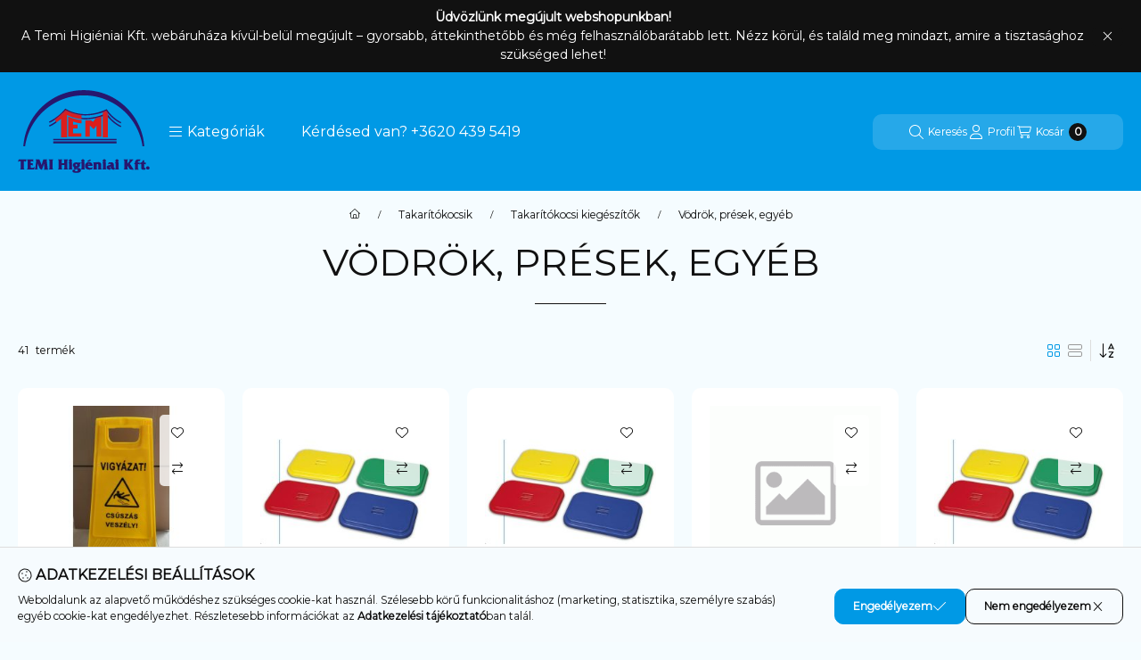

--- FILE ---
content_type: text/html; charset=UTF-8
request_url: https://admin.fogyasztobarat.hu/api/embed-html/embed.php
body_size: 1810
content:
<link rel="preconnect" href="https://fonts.googleapis.com">
      <link rel="preconnect" href="https://fonts.gstatic.com">
      <link href="https://fonts.googleapis.com/css2?family=Roboto:ital,wght@0,300;0,400;0,500;0,700;1,300;1,400;1,500;1,700&display=swap" rel="stylesheet"><link rel="stylesheet" type="text/css" href="https://admin.fogyasztobarat.hu/api/embed-html/embed.css?ver=1714143529" ><div class="fbarat-embed-html-featured-reviews-review-slides-container">
                    <ul class="fbarat-embed-reviews-carousel">
                    
                <li class="fbarat-embed-reviews-card">
                    <div class="fbarat-embed-reviews-card-head">
                        <div class="fbarat-embed-reviews-card-head-name" data-letters="V">
                            <span style="background: #1eafe9;"><i style="color: #f7f7f7;">V</i></span>
                            <span class="fbarat-embed-reviews-card-full-name">Vásárló</span> <span class="fbarat-embed-reviews-card-review-value">5</span><svg version="1.1" class="fbarat-embed-reviews-card-review-star" xmlns="http://www.w3.org/2000/svg" xmlns:xlink="http://www.w3.org/1999/xlink" x="0px" y="0px" viewBox="0 0 53.867 53.867" style="enable-background:new 0 0 53.867 53.867;" xml:space="preserve"> <polygon style="fill:#EFCE4A;" points="26.934,1.318 35.256,18.182 53.867,20.887 40.4,34.013 43.579,52.549 26.934,43.798 10.288,52.549 13.467,34.013 0,20.887 18.611,18.182 "></polygon> <g> </g> <g> </g> <g> </g> <g> </g> <g> </g> <g> </g> <g> </g> <g> </g> <g> </g> <g> </g> <g> </g> <g> </g> <g> </g> <g> </g> <g> </g> </svg>
                        </div>
                        <div class="fbarat-embed-reviews-card-head-date">2025.09.26.</div>
                    </div>
                    <div class="fbarat-embed-reviews-card-content">
                        minden rendben volt
                    </div>
                </li>
                <li class="fbarat-embed-reviews-card">
                    <div class="fbarat-embed-reviews-card-head">
                        <div class="fbarat-embed-reviews-card-head-name" data-letters="K">
                            <span style="background: #e6e6ea;font-size: 14px;"><i style="color: #5b5b5b;">KA</i></span>
                            <span class="fbarat-embed-reviews-card-full-name">Kiss Attila</span> <span class="fbarat-embed-reviews-card-review-value">5</span><svg version="1.1" class="fbarat-embed-reviews-card-review-star" xmlns="http://www.w3.org/2000/svg" xmlns:xlink="http://www.w3.org/1999/xlink" x="0px" y="0px" viewBox="0 0 53.867 53.867" style="enable-background:new 0 0 53.867 53.867;" xml:space="preserve"> <polygon style="fill:#EFCE4A;" points="26.934,1.318 35.256,18.182 53.867,20.887 40.4,34.013 43.579,52.549 26.934,43.798 10.288,52.549 13.467,34.013 0,20.887 18.611,18.182 "></polygon> <g> </g> <g> </g> <g> </g> <g> </g> <g> </g> <g> </g> <g> </g> <g> </g> <g> </g> <g> </g> <g> </g> <g> </g> <g> </g> <g> </g> <g> </g> </svg>
                        </div>
                        <div class="fbarat-embed-reviews-card-head-date">2024.02.02.</div>
                    </div>
                    <div class="fbarat-embed-reviews-card-content">
                        Minden nagyon szuper. Nagyon jó kiszolgálás ás kedves eladók. Kommunikációból jeles, jó termékek jó áron.
                    </div>
                </li>
                <li class="fbarat-embed-reviews-card">
                    <div class="fbarat-embed-reviews-card-head">
                        <div class="fbarat-embed-reviews-card-head-name" data-letters="E">
                            <span style="background: #6497b1;"><i style="color: #f7f7f7;">E</i></span>
                            <span class="fbarat-embed-reviews-card-full-name">Erika</span> <span class="fbarat-embed-reviews-card-review-value">5</span><svg version="1.1" class="fbarat-embed-reviews-card-review-star" xmlns="http://www.w3.org/2000/svg" xmlns:xlink="http://www.w3.org/1999/xlink" x="0px" y="0px" viewBox="0 0 53.867 53.867" style="enable-background:new 0 0 53.867 53.867;" xml:space="preserve"> <polygon style="fill:#EFCE4A;" points="26.934,1.318 35.256,18.182 53.867,20.887 40.4,34.013 43.579,52.549 26.934,43.798 10.288,52.549 13.467,34.013 0,20.887 18.611,18.182 "></polygon> <g> </g> <g> </g> <g> </g> <g> </g> <g> </g> <g> </g> <g> </g> <g> </g> <g> </g> <g> </g> <g> </g> <g> </g> <g> </g> <g> </g> <g> </g> </svg>
                        </div>
                        <div class="fbarat-embed-reviews-card-head-date">2023.11.01.</div>
                    </div>
                    <div class="fbarat-embed-reviews-card-content">
                        Rendelésem gyorsan és pontosan megkaptam.
                    </div>
                </li>
                <li class="fbarat-embed-reviews-card">
                    <div class="fbarat-embed-reviews-card-head">
                        <div class="fbarat-embed-reviews-card-head-name" data-letters="F">
                            <span style="background: #607d8b;"><i style="color: #f7f7f7;">F</i></span>
                            <span class="fbarat-embed-reviews-card-full-name">F.Zoltán</span> <span class="fbarat-embed-reviews-card-review-value">4.8</span><svg version="1.1" class="fbarat-embed-reviews-card-review-star" xmlns="http://www.w3.org/2000/svg" xmlns:xlink="http://www.w3.org/1999/xlink" x="0px" y="0px" viewBox="0 0 53.867 53.867" style="enable-background:new 0 0 53.867 53.867;" xml:space="preserve"> <polygon style="fill:#EFCE4A;" points="26.934,1.318 35.256,18.182 53.867,20.887 40.4,34.013 43.579,52.549 26.934,43.798 10.288,52.549 13.467,34.013 0,20.887 18.611,18.182 "></polygon> <g> </g> <g> </g> <g> </g> <g> </g> <g> </g> <g> </g> <g> </g> <g> </g> <g> </g> <g> </g> <g> </g> <g> </g> <g> </g> <g> </g> <g> </g> </svg>
                        </div>
                        <div class="fbarat-embed-reviews-card-head-date">2023.08.23.</div>
                    </div>
                    <div class="fbarat-embed-reviews-card-content">
                        Minden rendben ment!
                    </div>
                </li>
                <li class="fbarat-embed-reviews-card">
                    <div class="fbarat-embed-reviews-card-head">
                        <div class="fbarat-embed-reviews-card-head-name" data-letters="F">
                            <span style="background: #e91e63;font-size: 14px;"><i style="color: #f7f7f7;">FL</i></span>
                            <span class="fbarat-embed-reviews-card-full-name">Fodor Lászlóné</span> <span class="fbarat-embed-reviews-card-review-value">4.5</span><svg version="1.1" class="fbarat-embed-reviews-card-review-star" xmlns="http://www.w3.org/2000/svg" xmlns:xlink="http://www.w3.org/1999/xlink" x="0px" y="0px" viewBox="0 0 53.867 53.867" style="enable-background:new 0 0 53.867 53.867;" xml:space="preserve"> <polygon style="fill:#EFCE4A;" points="26.934,1.318 35.256,18.182 53.867,20.887 40.4,34.013 43.579,52.549 26.934,43.798 10.288,52.549 13.467,34.013 0,20.887 18.611,18.182 "></polygon> <g> </g> <g> </g> <g> </g> <g> </g> <g> </g> <g> </g> <g> </g> <g> </g> <g> </g> <g> </g> <g> </g> <g> </g> <g> </g> <g> </g> <g> </g> </svg>
                        </div>
                        <div class="fbarat-embed-reviews-card-head-date">2023.01.31.</div>
                    </div>
                    <div class="fbarat-embed-reviews-card-content">
                        rendkivűl jó véleményem van a Web áruházról. Az ügyfél szolgálaton nagyon nagyon vevő barát emberek dolgoznak. mindent meg tesznek azért, hogy a vevő meg kapja azt a terméket ami rendelt, ha nincs készleten azonnal értesítenek, Fel ajánlják a helyettesítő terméket, vagy ha ragaszkodik a vevő az eredetileg rendelt termékhez , azonnal beszerzik, Ha beérkezett az eredeti termék arról is értesítenek. MINDEN ISMERŐSŐMNEK AJÁNLOM!!! kÖSZÖNÖM A LEHETŐSÉGET, HOGY VÉLEMÉNYT MONDHATTAM.
                    </div>
                </li>
                <li class="fbarat-embed-reviews-card">
                    <div class="fbarat-embed-reviews-card-head">
                        <div class="fbarat-embed-reviews-card-head-name" data-letters="V">
                            <span style="background: #005b96;"><i style="color: #f7f7f7;">V</i></span>
                            <span class="fbarat-embed-reviews-card-full-name">Vásárló</span> <span class="fbarat-embed-reviews-card-review-value">5</span><svg version="1.1" class="fbarat-embed-reviews-card-review-star" xmlns="http://www.w3.org/2000/svg" xmlns:xlink="http://www.w3.org/1999/xlink" x="0px" y="0px" viewBox="0 0 53.867 53.867" style="enable-background:new 0 0 53.867 53.867;" xml:space="preserve"> <polygon style="fill:#EFCE4A;" points="26.934,1.318 35.256,18.182 53.867,20.887 40.4,34.013 43.579,52.549 26.934,43.798 10.288,52.549 13.467,34.013 0,20.887 18.611,18.182 "></polygon> <g> </g> <g> </g> <g> </g> <g> </g> <g> </g> <g> </g> <g> </g> <g> </g> <g> </g> <g> </g> <g> </g> <g> </g> <g> </g> <g> </g> <g> </g> </svg>
                        </div>
                        <div class="fbarat-embed-reviews-card-head-date">2022.11.17.</div>
                    </div>
                    <div class="fbarat-embed-reviews-card-content">
                        10 pont
                    </div>
                </li>
                <li class="fbarat-embed-reviews-card">
                    <div class="fbarat-embed-reviews-card-head">
                        <div class="fbarat-embed-reviews-card-head-name" data-letters="M">
                            <span style="background: #fe4a49;font-size: 14px;"><i style="color: #f7f7f7;">MI</i></span>
                            <span class="fbarat-embed-reviews-card-full-name">Mészáros Imre / thyssenkrupp Materials</span> <span class="fbarat-embed-reviews-card-review-value">4.8</span><svg version="1.1" class="fbarat-embed-reviews-card-review-star" xmlns="http://www.w3.org/2000/svg" xmlns:xlink="http://www.w3.org/1999/xlink" x="0px" y="0px" viewBox="0 0 53.867 53.867" style="enable-background:new 0 0 53.867 53.867;" xml:space="preserve"> <polygon style="fill:#EFCE4A;" points="26.934,1.318 35.256,18.182 53.867,20.887 40.4,34.013 43.579,52.549 26.934,43.798 10.288,52.549 13.467,34.013 0,20.887 18.611,18.182 "></polygon> <g> </g> <g> </g> <g> </g> <g> </g> <g> </g> <g> </g> <g> </g> <g> </g> <g> </g> <g> </g> <g> </g> <g> </g> <g> </g> <g> </g> <g> </g> </svg>
                        </div>
                        <div class="fbarat-embed-reviews-card-head-date">2022.09.07.</div>
                    </div>
                    <div class="fbarat-embed-reviews-card-content">
                        Most léptünk üzleti kapcsolatba, de szeretnénk ezt megtartani.
                    </div>
                </li>
                <li class="fbarat-embed-reviews-card">
                    <div class="fbarat-embed-reviews-card-head">
                        <div class="fbarat-embed-reviews-card-head-name" data-letters="S">
                            <span style="background: #fed766;font-size: 14px;"><i style="color: #5b5b5b;">SE</i></span>
                            <span class="fbarat-embed-reviews-card-full-name">Savella Erika </span> <span class="fbarat-embed-reviews-card-review-value">5</span><svg version="1.1" class="fbarat-embed-reviews-card-review-star" xmlns="http://www.w3.org/2000/svg" xmlns:xlink="http://www.w3.org/1999/xlink" x="0px" y="0px" viewBox="0 0 53.867 53.867" style="enable-background:new 0 0 53.867 53.867;" xml:space="preserve"> <polygon style="fill:#EFCE4A;" points="26.934,1.318 35.256,18.182 53.867,20.887 40.4,34.013 43.579,52.549 26.934,43.798 10.288,52.549 13.467,34.013 0,20.887 18.611,18.182 "></polygon> <g> </g> <g> </g> <g> </g> <g> </g> <g> </g> <g> </g> <g> </g> <g> </g> <g> </g> <g> </g> <g> </g> <g> </g> <g> </g> <g> </g> <g> </g> </svg>
                        </div>
                        <div class="fbarat-embed-reviews-card-head-date">2022.05.30.</div>
                    </div>
                    <div class="fbarat-embed-reviews-card-content">
                        Kifogástalan 
                    </div>
                </li>
                <li class="fbarat-embed-reviews-card">
                    <div class="fbarat-embed-reviews-card-head">
                        <div class="fbarat-embed-reviews-card-head-name" data-letters="E">
                            <span style="background: #8bc34a;"><i style="color: #f7f7f7;">E</i></span>
                            <span class="fbarat-embed-reviews-card-full-name">Erika</span> <span class="fbarat-embed-reviews-card-review-value">5</span><svg version="1.1" class="fbarat-embed-reviews-card-review-star" xmlns="http://www.w3.org/2000/svg" xmlns:xlink="http://www.w3.org/1999/xlink" x="0px" y="0px" viewBox="0 0 53.867 53.867" style="enable-background:new 0 0 53.867 53.867;" xml:space="preserve"> <polygon style="fill:#EFCE4A;" points="26.934,1.318 35.256,18.182 53.867,20.887 40.4,34.013 43.579,52.549 26.934,43.798 10.288,52.549 13.467,34.013 0,20.887 18.611,18.182 "></polygon> <g> </g> <g> </g> <g> </g> <g> </g> <g> </g> <g> </g> <g> </g> <g> </g> <g> </g> <g> </g> <g> </g> <g> </g> <g> </g> <g> </g> <g> </g> </svg>
                        </div>
                        <div class="fbarat-embed-reviews-card-head-date">2022.04.26.</div>
                    </div>
                    <div class="fbarat-embed-reviews-card-content">
                        Kedves, segítőkèsz eladók, gyors szállítás. Meg vagyok elégedve.
                    </div>
                </li>
                <li class="fbarat-embed-reviews-card">
                    <div class="fbarat-embed-reviews-card-head">
                        <div class="fbarat-embed-reviews-card-head-name" data-letters="X">
                            <span style="background: #9b4ff3bd;"><i style="color: #f7f7f7;">X</i></span>
                            <span class="fbarat-embed-reviews-card-full-name">Xy</span> <span class="fbarat-embed-reviews-card-review-value">5</span><svg version="1.1" class="fbarat-embed-reviews-card-review-star" xmlns="http://www.w3.org/2000/svg" xmlns:xlink="http://www.w3.org/1999/xlink" x="0px" y="0px" viewBox="0 0 53.867 53.867" style="enable-background:new 0 0 53.867 53.867;" xml:space="preserve"> <polygon style="fill:#EFCE4A;" points="26.934,1.318 35.256,18.182 53.867,20.887 40.4,34.013 43.579,52.549 26.934,43.798 10.288,52.549 13.467,34.013 0,20.887 18.611,18.182 "></polygon> <g> </g> <g> </g> <g> </g> <g> </g> <g> </g> <g> </g> <g> </g> <g> </g> <g> </g> <g> </g> <g> </g> <g> </g> <g> </g> <g> </g> <g> </g> </svg>
                        </div>
                        <div class="fbarat-embed-reviews-card-head-date">2021.05.26.</div>
                    </div>
                    <div class="fbarat-embed-reviews-card-content">
                        Kivalo
                    </div>
                </li>
                    </ul>
                </div>